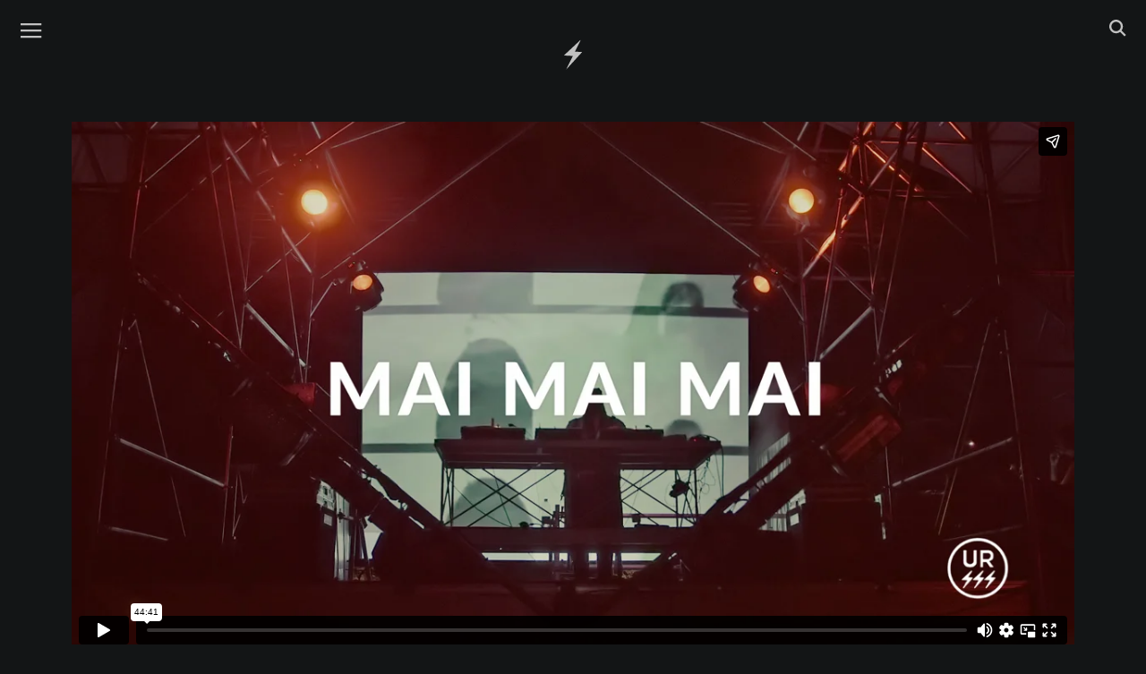

--- FILE ---
content_type: text/html; charset=UTF-8
request_url: https://player.vimeo.com/video/142260200
body_size: 6770
content:
<!DOCTYPE html>
<html lang="en">
<head>
  <meta charset="utf-8">
  <meta name="viewport" content="width=device-width,initial-scale=1,user-scalable=yes">
  
  <link rel="canonical" href="https://player.vimeo.com/video/142260200">
  <meta name="googlebot" content="noindex,indexifembedded">
  
  
  <title>MAI MAI MAI on Vimeo</title>
  <style>
      body, html, .player, .fallback {
          overflow: hidden;
          width: 100%;
          height: 100%;
          margin: 0;
          padding: 0;
      }
      .fallback {
          
              background-color: transparent;
          
      }
      .player.loading { opacity: 0; }
      .fallback iframe {
          position: fixed;
          left: 0;
          top: 0;
          width: 100%;
          height: 100%;
      }
  </style>
  <link rel="modulepreload" href="https://f.vimeocdn.com/p/4.46.25/js/player.module.js" crossorigin="anonymous">
  <link rel="modulepreload" href="https://f.vimeocdn.com/p/4.46.25/js/vendor.module.js" crossorigin="anonymous">
  <link rel="preload" href="https://f.vimeocdn.com/p/4.46.25/css/player.css" as="style">
</head>

<body>


<div class="vp-placeholder">
    <style>
        .vp-placeholder,
        .vp-placeholder-thumb,
        .vp-placeholder-thumb::before,
        .vp-placeholder-thumb::after {
            position: absolute;
            top: 0;
            bottom: 0;
            left: 0;
            right: 0;
        }
        .vp-placeholder {
            visibility: hidden;
            width: 100%;
            max-height: 100%;
            height: calc(1012 / 1920 * 100vw);
            max-width: calc(1920 / 1012 * 100vh);
            margin: auto;
        }
        .vp-placeholder-carousel {
            display: none;
            background-color: #000;
            position: absolute;
            left: 0;
            right: 0;
            bottom: -60px;
            height: 60px;
        }
    </style>

    

    
        <style>
            .vp-placeholder-thumb {
                overflow: hidden;
                width: 100%;
                max-height: 100%;
                margin: auto;
            }
            .vp-placeholder-thumb::before,
            .vp-placeholder-thumb::after {
                content: "";
                display: block;
                filter: blur(7px);
                margin: 0;
                background: url(https://i.vimeocdn.com/video/540600461-7982146324117933a3261d4088ce282d09f933824cd893e8c8aa3ef0ed693232-d?mw=80&q=85) 50% 50% / contain no-repeat;
            }
            .vp-placeholder-thumb::before {
                 
                margin: -30px;
            }
        </style>
    

    <div class="vp-placeholder-thumb"></div>
    <div class="vp-placeholder-carousel"></div>
    <script>function placeholderInit(t,h,d,s,n,o){var i=t.querySelector(".vp-placeholder"),v=t.querySelector(".vp-placeholder-thumb");if(h){var p=function(){try{return window.self!==window.top}catch(a){return!0}}(),w=200,y=415,r=60;if(!p&&window.innerWidth>=w&&window.innerWidth<y){i.style.bottom=r+"px",i.style.maxHeight="calc(100vh - "+r+"px)",i.style.maxWidth="calc("+n+" / "+o+" * (100vh - "+r+"px))";var f=t.querySelector(".vp-placeholder-carousel");f.style.display="block"}}if(d){var e=new Image;e.onload=function(){var a=n/o,c=e.width/e.height;if(c<=.95*a||c>=1.05*a){var l=i.getBoundingClientRect(),g=l.right-l.left,b=l.bottom-l.top,m=window.innerWidth/g*100,x=window.innerHeight/b*100;v.style.height="calc("+e.height+" / "+e.width+" * "+m+"vw)",v.style.maxWidth="calc("+e.width+" / "+e.height+" * "+x+"vh)"}i.style.visibility="visible"},e.src=s}else i.style.visibility="visible"}
</script>
    <script>placeholderInit(document,  false ,  true , "https://i.vimeocdn.com/video/540600461-7982146324117933a3261d4088ce282d09f933824cd893e8c8aa3ef0ed693232-d?mw=80\u0026q=85",  1920 ,  1012 );</script>
</div>

<div id="player" class="player"></div>
<script>window.playerConfig = {"cdn_url":"https://f.vimeocdn.com","vimeo_api_url":"api.vimeo.com","request":{"files":{"dash":{"cdns":{"akfire_interconnect_quic":{"avc_url":"https://vod-adaptive-ak.vimeocdn.com/exp=1769126954~acl=%2F4a02d292-e75e-464b-9537-e7d1cb16ed63%2Fpsid%3Df550a5305d26b22b0b9e99e8a5fd3e5637070d70d390bb932e1282c100054515%2F%2A~hmac=5cd8ef2861f54a10de39c6b3fdb673523951c0874552818fddb5a36d8f435cc9/4a02d292-e75e-464b-9537-e7d1cb16ed63/psid=f550a5305d26b22b0b9e99e8a5fd3e5637070d70d390bb932e1282c100054515/v2/playlist/av/primary/playlist.json?omit=av1-hevc\u0026pathsig=8c953e4f~eOl7fyWncOPJ3ENv1o938iNfovOcS2uXk5ZALX4a6Q8\u0026r=dXM%3D\u0026rh=3VYJZL","origin":"gcs","url":"https://vod-adaptive-ak.vimeocdn.com/exp=1769126954~acl=%2F4a02d292-e75e-464b-9537-e7d1cb16ed63%2Fpsid%3Df550a5305d26b22b0b9e99e8a5fd3e5637070d70d390bb932e1282c100054515%2F%2A~hmac=5cd8ef2861f54a10de39c6b3fdb673523951c0874552818fddb5a36d8f435cc9/4a02d292-e75e-464b-9537-e7d1cb16ed63/psid=f550a5305d26b22b0b9e99e8a5fd3e5637070d70d390bb932e1282c100054515/v2/playlist/av/primary/playlist.json?pathsig=8c953e4f~eOl7fyWncOPJ3ENv1o938iNfovOcS2uXk5ZALX4a6Q8\u0026r=dXM%3D\u0026rh=3VYJZL"},"fastly_skyfire":{"avc_url":"https://skyfire.vimeocdn.com/1769126954-0x5e4994ad7e0a876351e2029f7502eda5378c3a61/4a02d292-e75e-464b-9537-e7d1cb16ed63/psid=f550a5305d26b22b0b9e99e8a5fd3e5637070d70d390bb932e1282c100054515/v2/playlist/av/primary/playlist.json?omit=av1-hevc\u0026pathsig=8c953e4f~eOl7fyWncOPJ3ENv1o938iNfovOcS2uXk5ZALX4a6Q8\u0026r=dXM%3D\u0026rh=3VYJZL","origin":"gcs","url":"https://skyfire.vimeocdn.com/1769126954-0x5e4994ad7e0a876351e2029f7502eda5378c3a61/4a02d292-e75e-464b-9537-e7d1cb16ed63/psid=f550a5305d26b22b0b9e99e8a5fd3e5637070d70d390bb932e1282c100054515/v2/playlist/av/primary/playlist.json?pathsig=8c953e4f~eOl7fyWncOPJ3ENv1o938iNfovOcS2uXk5ZALX4a6Q8\u0026r=dXM%3D\u0026rh=3VYJZL"}},"default_cdn":"akfire_interconnect_quic","separate_av":true,"streams":[{"profile":"119","id":"bc1edab9-d035-404e-93b2-036200547c7d","fps":24,"quality":"1080p"},{"profile":"113","id":"f05876cb-5672-418b-8cfa-a1753f861137","fps":24,"quality":"720p"},{"profile":"112","id":"55718940-5347-4d41-9c4a-de0a362eb80c","fps":24,"quality":"360p"},{"profile":"116","id":"77d29990-489f-424b-aee5-25920b04a1eb","fps":24,"quality":"240p"}],"streams_avc":[{"profile":"113","id":"f05876cb-5672-418b-8cfa-a1753f861137","fps":24,"quality":"720p"},{"profile":"112","id":"55718940-5347-4d41-9c4a-de0a362eb80c","fps":24,"quality":"360p"},{"profile":"116","id":"77d29990-489f-424b-aee5-25920b04a1eb","fps":24,"quality":"240p"},{"profile":"119","id":"bc1edab9-d035-404e-93b2-036200547c7d","fps":24,"quality":"1080p"}]},"hls":{"cdns":{"akfire_interconnect_quic":{"avc_url":"https://vod-adaptive-ak.vimeocdn.com/exp=1769126954~acl=%2F4a02d292-e75e-464b-9537-e7d1cb16ed63%2Fpsid%3Df550a5305d26b22b0b9e99e8a5fd3e5637070d70d390bb932e1282c100054515%2F%2A~hmac=5cd8ef2861f54a10de39c6b3fdb673523951c0874552818fddb5a36d8f435cc9/4a02d292-e75e-464b-9537-e7d1cb16ed63/psid=f550a5305d26b22b0b9e99e8a5fd3e5637070d70d390bb932e1282c100054515/v2/playlist/av/primary/playlist.m3u8?omit=av1-hevc-opus\u0026pathsig=8c953e4f~AUxzx2bDyQZerwHVdYa57Q7EEP2OvEDaktUCgWoJg74\u0026r=dXM%3D\u0026rh=3VYJZL\u0026sf=fmp4","origin":"gcs","url":"https://vod-adaptive-ak.vimeocdn.com/exp=1769126954~acl=%2F4a02d292-e75e-464b-9537-e7d1cb16ed63%2Fpsid%3Df550a5305d26b22b0b9e99e8a5fd3e5637070d70d390bb932e1282c100054515%2F%2A~hmac=5cd8ef2861f54a10de39c6b3fdb673523951c0874552818fddb5a36d8f435cc9/4a02d292-e75e-464b-9537-e7d1cb16ed63/psid=f550a5305d26b22b0b9e99e8a5fd3e5637070d70d390bb932e1282c100054515/v2/playlist/av/primary/playlist.m3u8?omit=opus\u0026pathsig=8c953e4f~AUxzx2bDyQZerwHVdYa57Q7EEP2OvEDaktUCgWoJg74\u0026r=dXM%3D\u0026rh=3VYJZL\u0026sf=fmp4"},"fastly_skyfire":{"avc_url":"https://skyfire.vimeocdn.com/1769126954-0x5e4994ad7e0a876351e2029f7502eda5378c3a61/4a02d292-e75e-464b-9537-e7d1cb16ed63/psid=f550a5305d26b22b0b9e99e8a5fd3e5637070d70d390bb932e1282c100054515/v2/playlist/av/primary/playlist.m3u8?omit=av1-hevc-opus\u0026pathsig=8c953e4f~AUxzx2bDyQZerwHVdYa57Q7EEP2OvEDaktUCgWoJg74\u0026r=dXM%3D\u0026rh=3VYJZL\u0026sf=fmp4","origin":"gcs","url":"https://skyfire.vimeocdn.com/1769126954-0x5e4994ad7e0a876351e2029f7502eda5378c3a61/4a02d292-e75e-464b-9537-e7d1cb16ed63/psid=f550a5305d26b22b0b9e99e8a5fd3e5637070d70d390bb932e1282c100054515/v2/playlist/av/primary/playlist.m3u8?omit=opus\u0026pathsig=8c953e4f~AUxzx2bDyQZerwHVdYa57Q7EEP2OvEDaktUCgWoJg74\u0026r=dXM%3D\u0026rh=3VYJZL\u0026sf=fmp4"}},"default_cdn":"akfire_interconnect_quic","separate_av":true},"progressive":[{"profile":"119","width":1920,"height":1012,"mime":"video/mp4","fps":24,"url":"https://vod-progressive-ak.vimeocdn.com/exp=1769126954~acl=%2Fvimeo-transcode-storage-prod-us-central1-h264-1080p%2F01%2F3452%2F5%2F142260200%2F429761471.mp4~hmac=750172546ce327f86b7549cd08c9bd38c7b30b50aee1198a06b10b43f2e626a1/vimeo-transcode-storage-prod-us-central1-h264-1080p/01/3452/5/142260200/429761471.mp4","cdn":"akamai_interconnect","quality":"1080p","id":"bc1edab9-d035-404e-93b2-036200547c7d","origin":"gcs"},{"profile":"113","width":1280,"height":676,"mime":"video/mp4","fps":24,"url":"https://vod-progressive-ak.vimeocdn.com/exp=1769126954~acl=%2Fvimeo-transcode-storage-prod-us-east1-h264-720p%2F01%2F3452%2F5%2F142260200%2F429761472.mp4~hmac=3fb5a14c10939efa6c59726938008f3dc8f3fb35a158a2ee96dd624d5582617e/vimeo-transcode-storage-prod-us-east1-h264-720p/01/3452/5/142260200/429761472.mp4","cdn":"akamai_interconnect","quality":"720p","id":"f05876cb-5672-418b-8cfa-a1753f861137","origin":"gcs"},{"profile":"112","width":640,"height":338,"mime":"video/mp4","fps":24,"url":"https://vod-progressive-ak.vimeocdn.com/exp=1769126954~acl=%2Fvimeo-transcode-storage-prod-us-west1-h264-540p%2F01%2F3452%2F5%2F142260200%2F429761474.mp4~hmac=98083efdf4b348ab48597ba10986159dfe29afce83daa286ebce2fccd00f5316/vimeo-transcode-storage-prod-us-west1-h264-540p/01/3452/5/142260200/429761474.mp4","cdn":"akamai_interconnect","quality":"360p","id":"55718940-5347-4d41-9c4a-de0a362eb80c","origin":"gcs"},{"profile":"116","width":480,"height":254,"mime":"video/mp4","fps":24,"url":"https://vod-progressive-ak.vimeocdn.com/exp=1769126954~acl=%2Fvimeo-transcode-storage-prod-us-central1-h264-360p%2F01%2F3452%2F5%2F142260200%2F429761473.mp4~hmac=45af31c050b5f7089c57948b1bdcbb6e8201f6d201c1b6d4363c96c16c6572ea/vimeo-transcode-storage-prod-us-central1-h264-360p/01/3452/5/142260200/429761473.mp4","cdn":"akamai_interconnect","quality":"240p","id":"77d29990-489f-424b-aee5-25920b04a1eb","origin":"gcs"}]},"file_codecs":{"av1":[],"avc":["f05876cb-5672-418b-8cfa-a1753f861137","55718940-5347-4d41-9c4a-de0a362eb80c","77d29990-489f-424b-aee5-25920b04a1eb","bc1edab9-d035-404e-93b2-036200547c7d"],"hevc":{"dvh1":[],"hdr":[],"sdr":[]}},"lang":"en","referrer":"https://www.ursss.com/2015/10/mai-mai-mai-5/","cookie_domain":".vimeo.com","signature":"071f57b415a8a186a7e2c5681b6824cc","timestamp":1769116230,"expires":10724,"thumb_preview":{"url":"https://videoapi-sprites.vimeocdn.com/video-sprites/image/08c25d4e-c53d-438b-b89d-7fe047eb802e.0.jpeg?ClientID=sulu\u0026Expires=1769119830\u0026Signature=954e5924cb2b78515208354045d4c6116538bc1b","height":2880,"width":4550,"frame_height":240,"frame_width":455,"columns":10,"frames":120},"currency":"USD","session":"a7f38fc124e43de54b04eef706a131cb8e24b0321769116230","cookie":{"volume":1,"quality":null,"hd":0,"captions":null,"transcript":null,"captions_styles":{"color":null,"fontSize":null,"fontFamily":null,"fontOpacity":null,"bgOpacity":null,"windowColor":null,"windowOpacity":null,"bgColor":null,"edgeStyle":null},"audio_language":null,"audio_kind":null,"qoe_survey_vote":0},"build":{"backend":"31e9776","js":"4.46.25"},"urls":{"js":"https://f.vimeocdn.com/p/4.46.25/js/player.js","js_base":"https://f.vimeocdn.com/p/4.46.25/js","js_module":"https://f.vimeocdn.com/p/4.46.25/js/player.module.js","js_vendor_module":"https://f.vimeocdn.com/p/4.46.25/js/vendor.module.js","locales_js":{"de-DE":"https://f.vimeocdn.com/p/4.46.25/js/player.de-DE.js","en":"https://f.vimeocdn.com/p/4.46.25/js/player.js","es":"https://f.vimeocdn.com/p/4.46.25/js/player.es.js","fr-FR":"https://f.vimeocdn.com/p/4.46.25/js/player.fr-FR.js","ja-JP":"https://f.vimeocdn.com/p/4.46.25/js/player.ja-JP.js","ko-KR":"https://f.vimeocdn.com/p/4.46.25/js/player.ko-KR.js","pt-BR":"https://f.vimeocdn.com/p/4.46.25/js/player.pt-BR.js","zh-CN":"https://f.vimeocdn.com/p/4.46.25/js/player.zh-CN.js"},"ambisonics_js":"https://f.vimeocdn.com/p/external/ambisonics.min.js","barebone_js":"https://f.vimeocdn.com/p/4.46.25/js/barebone.js","chromeless_js":"https://f.vimeocdn.com/p/4.46.25/js/chromeless.js","three_js":"https://f.vimeocdn.com/p/external/three.rvimeo.min.js","vuid_js":"https://f.vimeocdn.com/js_opt/modules/utils/vuid.min.js","hive_sdk":"https://f.vimeocdn.com/p/external/hive-sdk.js","hive_interceptor":"https://f.vimeocdn.com/p/external/hive-interceptor.js","proxy":"https://player.vimeo.com/static/proxy.html","css":"https://f.vimeocdn.com/p/4.46.25/css/player.css","chromeless_css":"https://f.vimeocdn.com/p/4.46.25/css/chromeless.css","fresnel":"https://arclight.vimeo.com/add/player-stats","player_telemetry_url":"https://arclight.vimeo.com/player-events","telemetry_base":"https://lensflare.vimeo.com"},"flags":{"plays":1,"dnt":0,"autohide_controls":0,"preload_video":"metadata_on_hover","qoe_survey_forced":0,"ai_widget":0,"ecdn_delta_updates":0,"disable_mms":0,"check_clip_skipping_forward":0},"country":"US","client":{"ip":"3.133.58.28"},"ab_tests":{"cross_origin_texttracks":{"group":"variant","track":false,"data":null}},"atid":"732618810.1769116230","ai_widget_signature":"46d6c6c7a3408896c416bc4abae84bc5ea5071824672e925ba93caca8c601c2e_1769119830","config_refresh_url":"https://player.vimeo.com/video/142260200/config/request?atid=732618810.1769116230\u0026expires=10724\u0026referrer=https%3A%2F%2Fwww.ursss.com%2F2015%2F10%2Fmai-mai-mai-5%2F\u0026session=a7f38fc124e43de54b04eef706a131cb8e24b0321769116230\u0026signature=071f57b415a8a186a7e2c5681b6824cc\u0026time=1769116230\u0026v=1"},"player_url":"player.vimeo.com","video":{"id":142260200,"title":"MAI MAI MAI","width":1920,"height":1012,"duration":2681,"url":"","share_url":"https://vimeo.com/142260200","embed_code":"\u003ciframe title=\"vimeo-player\" src=\"https://player.vimeo.com/video/142260200?h=f716759c88\" width=\"640\" height=\"360\" frameborder=\"0\" referrerpolicy=\"strict-origin-when-cross-origin\" allow=\"autoplay; fullscreen; picture-in-picture; clipboard-write; encrypted-media; web-share\"   allowfullscreen\u003e\u003c/iframe\u003e","default_to_hd":1,"privacy":"disable","embed_permission":"public","thumbnail_url":"https://i.vimeocdn.com/video/540600461-7982146324117933a3261d4088ce282d09f933824cd893e8c8aa3ef0ed693232-d","owner":{"id":30140270,"name":"Mistake Television","img":"https://i.vimeocdn.com/portrait/8205857_60x60?sig=670c6959e4955a6dbfea3829128dc85771efaf16001201d11deaee5ef257f4b6\u0026v=1\u0026region=us","img_2x":"https://i.vimeocdn.com/portrait/8205857_60x60?sig=670c6959e4955a6dbfea3829128dc85771efaf16001201d11deaee5ef257f4b6\u0026v=1\u0026region=us","url":"","account_type":"pro"},"spatial":0,"live_event":null,"version":{"current":null,"available":[{"id":590348754,"file_id":429743061,"is_current":true}]},"unlisted_hash":null,"rating":{"id":6},"fps":24,"bypass_token":"eyJ0eXAiOiJKV1QiLCJhbGciOiJIUzI1NiJ9.eyJjbGlwX2lkIjoxNDIyNjAyMDAsImV4cCI6MTc2OTEyNjk4NH0.aYdWVWG3dLDw75n6Hc8tpiq2ivjLqy2g4nrjbS-kGdU","channel_layout":"stereo","ai":0,"locale":""},"user":{"id":0,"team_id":0,"team_origin_user_id":0,"account_type":"none","liked":0,"watch_later":0,"owner":0,"mod":0,"logged_in":0,"private_mode_enabled":1,"vimeo_api_client_token":"eyJhbGciOiJIUzI1NiIsInR5cCI6IkpXVCJ9.eyJzZXNzaW9uX2lkIjoiYTdmMzhmYzEyNGU0M2RlNTRiMDRlZWY3MDZhMTMxY2I4ZTI0YjAzMjE3NjkxMTYyMzAiLCJleHAiOjE3NjkxMjY5NTQsImFwcF9pZCI6MTE4MzU5LCJzY29wZXMiOiJwdWJsaWMgc3RhdHMifQ.Y3WIaGvna2HEtCyaWCt0OHjs4LqSAYTG0Ufnx1rFD1o"},"view":1,"vimeo_url":"vimeo.com","embed":{"audio_track":"","autoplay":0,"autopause":1,"dnt":0,"editor":0,"keyboard":1,"log_plays":1,"loop":0,"muted":0,"on_site":0,"texttrack":"","transparent":1,"outro":"link","playsinline":1,"quality":null,"player_id":"","api":null,"app_id":"","color":"ffffff","color_one":"000000","color_two":"ffffff","color_three":"ffffff","color_four":"000000","context":"embed.main","settings":{"auto_pip":1,"badge":0,"byline":0,"collections":0,"color":0,"force_color_one":0,"force_color_two":0,"force_color_three":0,"force_color_four":0,"embed":1,"fullscreen":1,"like":0,"logo":0,"playbar":1,"portrait":0,"pip":1,"share":1,"spatial_compass":0,"spatial_label":0,"speed":1,"title":0,"volume":1,"watch_later":0,"watch_full_video":1,"controls":1,"airplay":1,"audio_tracks":1,"chapters":1,"chromecast":1,"cc":0,"transcript":1,"quality":1,"play_button_position":0,"ask_ai":0,"skipping_forward":1,"debug_payload_collection_policy":"default"},"create_interactive":{"has_create_interactive":false,"viddata_url":""},"min_quality":null,"max_quality":null,"initial_quality":null,"prefer_mms":1}}</script>
<script>const fullscreenSupported="exitFullscreen"in document||"webkitExitFullscreen"in document||"webkitCancelFullScreen"in document||"mozCancelFullScreen"in document||"msExitFullscreen"in document||"webkitEnterFullScreen"in document.createElement("video");var isIE=checkIE(window.navigator.userAgent),incompatibleBrowser=!fullscreenSupported||isIE;window.noModuleLoading=!1,window.dynamicImportSupported=!1,window.cssLayersSupported=typeof CSSLayerBlockRule<"u",window.isInIFrame=function(){try{return window.self!==window.top}catch(e){return!0}}(),!window.isInIFrame&&/twitter/i.test(navigator.userAgent)&&window.playerConfig.video.url&&(window.location=window.playerConfig.video.url),window.playerConfig.request.lang&&document.documentElement.setAttribute("lang",window.playerConfig.request.lang),window.loadScript=function(e){var n=document.getElementsByTagName("script")[0];n&&n.parentNode?n.parentNode.insertBefore(e,n):document.head.appendChild(e)},window.loadVUID=function(){if(!window.playerConfig.request.flags.dnt&&!window.playerConfig.embed.dnt){window._vuid=[["pid",window.playerConfig.request.session]];var e=document.createElement("script");e.async=!0,e.src=window.playerConfig.request.urls.vuid_js,window.loadScript(e)}},window.loadCSS=function(e,n){var i={cssDone:!1,startTime:new Date().getTime(),link:e.createElement("link")};return i.link.rel="stylesheet",i.link.href=n,e.getElementsByTagName("head")[0].appendChild(i.link),i.link.onload=function(){i.cssDone=!0},i},window.loadLegacyJS=function(e,n){if(incompatibleBrowser){var i=e.querySelector(".vp-placeholder");i&&i.parentNode&&i.parentNode.removeChild(i);let a=`/video/${window.playerConfig.video.id}/fallback`;window.playerConfig.request.referrer&&(a+=`?referrer=${window.playerConfig.request.referrer}`),n.innerHTML=`<div class="fallback"><iframe title="unsupported message" src="${a}" frameborder="0"></iframe></div>`}else{n.className="player loading";var t=window.loadCSS(e,window.playerConfig.request.urls.css),r=e.createElement("script"),o=!1;r.src=window.playerConfig.request.urls.js,window.loadScript(r),r["onreadystatechange"in r?"onreadystatechange":"onload"]=function(){!o&&(!this.readyState||this.readyState==="loaded"||this.readyState==="complete")&&(o=!0,playerObject=new VimeoPlayer(n,window.playerConfig,t.cssDone||{link:t.link,startTime:t.startTime}))},window.loadVUID()}};function checkIE(e){e=e&&e.toLowerCase?e.toLowerCase():"";function n(r){return r=r.toLowerCase(),new RegExp(r).test(e);return browserRegEx}var i=n("msie")?parseFloat(e.replace(/^.*msie (\d+).*$/,"$1")):!1,t=n("trident")?parseFloat(e.replace(/^.*trident\/(\d+)\.(\d+).*$/,"$1.$2"))+4:!1;return i||t}
</script>
<script nomodule>
  window.noModuleLoading = true;
  var playerEl = document.getElementById('player');
  window.loadLegacyJS(document, playerEl);
</script>
<script type="module">try{import("").catch(()=>{})}catch(t){}window.dynamicImportSupported=!0;
</script>
<script type="module">if(!window.dynamicImportSupported||!window.cssLayersSupported){if(!window.noModuleLoading){window.noModuleLoading=!0;var playerEl=document.getElementById("player");window.loadLegacyJS(document,playerEl)}var moduleScriptLoader=document.getElementById("js-module-block");moduleScriptLoader&&moduleScriptLoader.parentElement.removeChild(moduleScriptLoader)}
</script>
<script type="module" id="js-module-block">if(!window.noModuleLoading&&window.dynamicImportSupported&&window.cssLayersSupported){const n=document.getElementById("player"),e=window.loadCSS(document,window.playerConfig.request.urls.css);import(window.playerConfig.request.urls.js_module).then(function(o){new o.VimeoPlayer(n,window.playerConfig,e.cssDone||{link:e.link,startTime:e.startTime}),window.loadVUID()}).catch(function(o){throw/TypeError:[A-z ]+import[A-z ]+module/gi.test(o)&&window.loadLegacyJS(document,n),o})}
</script>

<script type="application/ld+json">{"embedUrl":"https://player.vimeo.com/video/142260200?h=f716759c88","thumbnailUrl":"https://i.vimeocdn.com/video/540600461-7982146324117933a3261d4088ce282d09f933824cd893e8c8aa3ef0ed693232-d?f=webp","name":"MAI MAI MAI","description":"MAI MAI MAI @ S/V/N/ SHOWCASE - MUSICALZOO - 26 MAY 2015 - MILAN - ITALY","duration":"PT2681S","uploadDate":"2015-10-13T10:33:45-04:00","@context":"https://schema.org/","@type":"VideoObject"}</script>

</body>
</html>


--- FILE ---
content_type: image/svg+xml
request_url: https://www.ursss.com/wp-content/themes/ursss2015c/img/icons/facebook.svg
body_size: 142
content:
<svg xmlns="http://www.w3.org/2000/svg" width="48" height="48" viewBox="0 0 24 24">
  <path style="fill:#fff" d="M9 8h-3v4h3v12h5v-12h3.642l.358-4h-4v-1.667c0-.955.192-1.333 1.115-1.333h2.885v-5h-3.808c-3.596 0-5.192 1.583-5.192 4.615v3.385z"/>
</svg>
